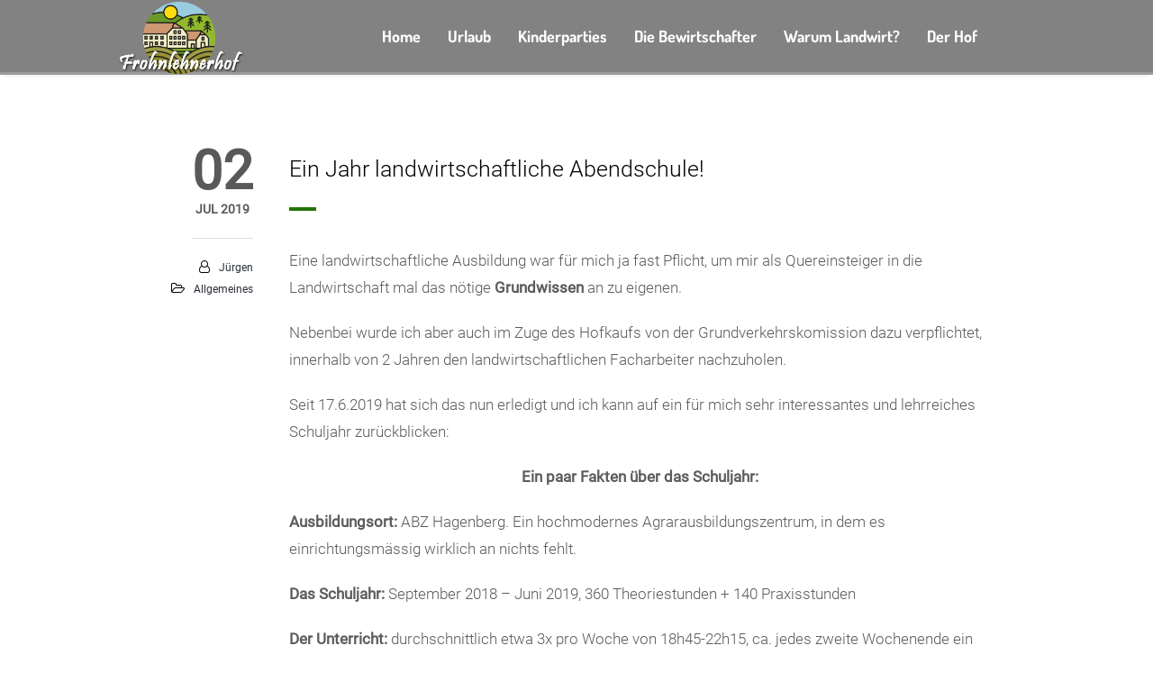

--- FILE ---
content_type: text/plain
request_url: https://www.google-analytics.com/j/collect?v=1&_v=j102&aip=1&a=100581936&t=pageview&_s=1&dl=https%3A%2F%2Fwww.frohnlehnerhof.at%2Fein-jahr-landwirtschaftliche-abendschule%2F&ul=en-us%40posix&dt=Ein%20Jahr%20landwirtschaftliche%20Abendschule!%20-%20Frohnlehnerhof&sr=1280x720&vp=1280x720&_u=YEBAAEABAAAAACAAI~&jid=662749970&gjid=1085972933&cid=825787645.1769546493&tid=UA-141554105-1&_gid=590621923.1769546493&_r=1&_slc=1&z=787803351
body_size: -451
content:
2,cG-4R1453YHY5